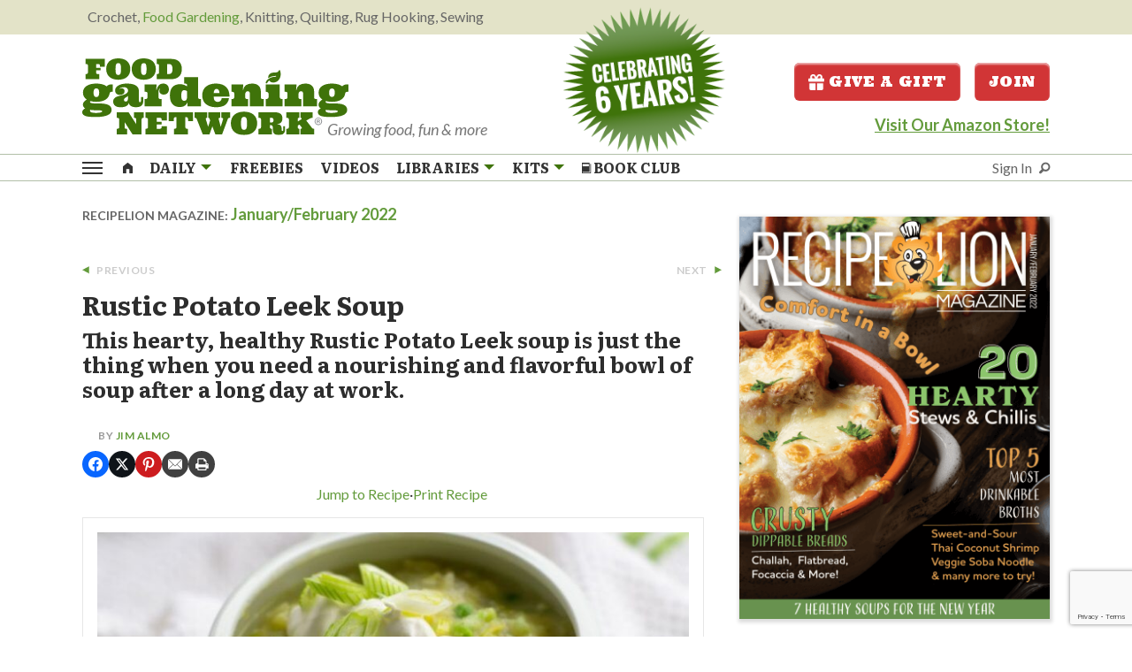

--- FILE ---
content_type: text/html; charset=utf-8
request_url: https://www.google.com/recaptcha/api2/anchor?ar=1&k=6LfJfWUrAAAAAOuwk1qzsdp2EQlgBkNO7LoWHIvh&co=aHR0cHM6Ly9mb29kZ2FyZGVuaW5nLm1lcXVvZGEuY29tOjQ0Mw..&hl=en&v=N67nZn4AqZkNcbeMu4prBgzg&size=invisible&anchor-ms=20000&execute-ms=30000&cb=6pol9qb28kbu
body_size: 48733
content:
<!DOCTYPE HTML><html dir="ltr" lang="en"><head><meta http-equiv="Content-Type" content="text/html; charset=UTF-8">
<meta http-equiv="X-UA-Compatible" content="IE=edge">
<title>reCAPTCHA</title>
<style type="text/css">
/* cyrillic-ext */
@font-face {
  font-family: 'Roboto';
  font-style: normal;
  font-weight: 400;
  font-stretch: 100%;
  src: url(//fonts.gstatic.com/s/roboto/v48/KFO7CnqEu92Fr1ME7kSn66aGLdTylUAMa3GUBHMdazTgWw.woff2) format('woff2');
  unicode-range: U+0460-052F, U+1C80-1C8A, U+20B4, U+2DE0-2DFF, U+A640-A69F, U+FE2E-FE2F;
}
/* cyrillic */
@font-face {
  font-family: 'Roboto';
  font-style: normal;
  font-weight: 400;
  font-stretch: 100%;
  src: url(//fonts.gstatic.com/s/roboto/v48/KFO7CnqEu92Fr1ME7kSn66aGLdTylUAMa3iUBHMdazTgWw.woff2) format('woff2');
  unicode-range: U+0301, U+0400-045F, U+0490-0491, U+04B0-04B1, U+2116;
}
/* greek-ext */
@font-face {
  font-family: 'Roboto';
  font-style: normal;
  font-weight: 400;
  font-stretch: 100%;
  src: url(//fonts.gstatic.com/s/roboto/v48/KFO7CnqEu92Fr1ME7kSn66aGLdTylUAMa3CUBHMdazTgWw.woff2) format('woff2');
  unicode-range: U+1F00-1FFF;
}
/* greek */
@font-face {
  font-family: 'Roboto';
  font-style: normal;
  font-weight: 400;
  font-stretch: 100%;
  src: url(//fonts.gstatic.com/s/roboto/v48/KFO7CnqEu92Fr1ME7kSn66aGLdTylUAMa3-UBHMdazTgWw.woff2) format('woff2');
  unicode-range: U+0370-0377, U+037A-037F, U+0384-038A, U+038C, U+038E-03A1, U+03A3-03FF;
}
/* math */
@font-face {
  font-family: 'Roboto';
  font-style: normal;
  font-weight: 400;
  font-stretch: 100%;
  src: url(//fonts.gstatic.com/s/roboto/v48/KFO7CnqEu92Fr1ME7kSn66aGLdTylUAMawCUBHMdazTgWw.woff2) format('woff2');
  unicode-range: U+0302-0303, U+0305, U+0307-0308, U+0310, U+0312, U+0315, U+031A, U+0326-0327, U+032C, U+032F-0330, U+0332-0333, U+0338, U+033A, U+0346, U+034D, U+0391-03A1, U+03A3-03A9, U+03B1-03C9, U+03D1, U+03D5-03D6, U+03F0-03F1, U+03F4-03F5, U+2016-2017, U+2034-2038, U+203C, U+2040, U+2043, U+2047, U+2050, U+2057, U+205F, U+2070-2071, U+2074-208E, U+2090-209C, U+20D0-20DC, U+20E1, U+20E5-20EF, U+2100-2112, U+2114-2115, U+2117-2121, U+2123-214F, U+2190, U+2192, U+2194-21AE, U+21B0-21E5, U+21F1-21F2, U+21F4-2211, U+2213-2214, U+2216-22FF, U+2308-230B, U+2310, U+2319, U+231C-2321, U+2336-237A, U+237C, U+2395, U+239B-23B7, U+23D0, U+23DC-23E1, U+2474-2475, U+25AF, U+25B3, U+25B7, U+25BD, U+25C1, U+25CA, U+25CC, U+25FB, U+266D-266F, U+27C0-27FF, U+2900-2AFF, U+2B0E-2B11, U+2B30-2B4C, U+2BFE, U+3030, U+FF5B, U+FF5D, U+1D400-1D7FF, U+1EE00-1EEFF;
}
/* symbols */
@font-face {
  font-family: 'Roboto';
  font-style: normal;
  font-weight: 400;
  font-stretch: 100%;
  src: url(//fonts.gstatic.com/s/roboto/v48/KFO7CnqEu92Fr1ME7kSn66aGLdTylUAMaxKUBHMdazTgWw.woff2) format('woff2');
  unicode-range: U+0001-000C, U+000E-001F, U+007F-009F, U+20DD-20E0, U+20E2-20E4, U+2150-218F, U+2190, U+2192, U+2194-2199, U+21AF, U+21E6-21F0, U+21F3, U+2218-2219, U+2299, U+22C4-22C6, U+2300-243F, U+2440-244A, U+2460-24FF, U+25A0-27BF, U+2800-28FF, U+2921-2922, U+2981, U+29BF, U+29EB, U+2B00-2BFF, U+4DC0-4DFF, U+FFF9-FFFB, U+10140-1018E, U+10190-1019C, U+101A0, U+101D0-101FD, U+102E0-102FB, U+10E60-10E7E, U+1D2C0-1D2D3, U+1D2E0-1D37F, U+1F000-1F0FF, U+1F100-1F1AD, U+1F1E6-1F1FF, U+1F30D-1F30F, U+1F315, U+1F31C, U+1F31E, U+1F320-1F32C, U+1F336, U+1F378, U+1F37D, U+1F382, U+1F393-1F39F, U+1F3A7-1F3A8, U+1F3AC-1F3AF, U+1F3C2, U+1F3C4-1F3C6, U+1F3CA-1F3CE, U+1F3D4-1F3E0, U+1F3ED, U+1F3F1-1F3F3, U+1F3F5-1F3F7, U+1F408, U+1F415, U+1F41F, U+1F426, U+1F43F, U+1F441-1F442, U+1F444, U+1F446-1F449, U+1F44C-1F44E, U+1F453, U+1F46A, U+1F47D, U+1F4A3, U+1F4B0, U+1F4B3, U+1F4B9, U+1F4BB, U+1F4BF, U+1F4C8-1F4CB, U+1F4D6, U+1F4DA, U+1F4DF, U+1F4E3-1F4E6, U+1F4EA-1F4ED, U+1F4F7, U+1F4F9-1F4FB, U+1F4FD-1F4FE, U+1F503, U+1F507-1F50B, U+1F50D, U+1F512-1F513, U+1F53E-1F54A, U+1F54F-1F5FA, U+1F610, U+1F650-1F67F, U+1F687, U+1F68D, U+1F691, U+1F694, U+1F698, U+1F6AD, U+1F6B2, U+1F6B9-1F6BA, U+1F6BC, U+1F6C6-1F6CF, U+1F6D3-1F6D7, U+1F6E0-1F6EA, U+1F6F0-1F6F3, U+1F6F7-1F6FC, U+1F700-1F7FF, U+1F800-1F80B, U+1F810-1F847, U+1F850-1F859, U+1F860-1F887, U+1F890-1F8AD, U+1F8B0-1F8BB, U+1F8C0-1F8C1, U+1F900-1F90B, U+1F93B, U+1F946, U+1F984, U+1F996, U+1F9E9, U+1FA00-1FA6F, U+1FA70-1FA7C, U+1FA80-1FA89, U+1FA8F-1FAC6, U+1FACE-1FADC, U+1FADF-1FAE9, U+1FAF0-1FAF8, U+1FB00-1FBFF;
}
/* vietnamese */
@font-face {
  font-family: 'Roboto';
  font-style: normal;
  font-weight: 400;
  font-stretch: 100%;
  src: url(//fonts.gstatic.com/s/roboto/v48/KFO7CnqEu92Fr1ME7kSn66aGLdTylUAMa3OUBHMdazTgWw.woff2) format('woff2');
  unicode-range: U+0102-0103, U+0110-0111, U+0128-0129, U+0168-0169, U+01A0-01A1, U+01AF-01B0, U+0300-0301, U+0303-0304, U+0308-0309, U+0323, U+0329, U+1EA0-1EF9, U+20AB;
}
/* latin-ext */
@font-face {
  font-family: 'Roboto';
  font-style: normal;
  font-weight: 400;
  font-stretch: 100%;
  src: url(//fonts.gstatic.com/s/roboto/v48/KFO7CnqEu92Fr1ME7kSn66aGLdTylUAMa3KUBHMdazTgWw.woff2) format('woff2');
  unicode-range: U+0100-02BA, U+02BD-02C5, U+02C7-02CC, U+02CE-02D7, U+02DD-02FF, U+0304, U+0308, U+0329, U+1D00-1DBF, U+1E00-1E9F, U+1EF2-1EFF, U+2020, U+20A0-20AB, U+20AD-20C0, U+2113, U+2C60-2C7F, U+A720-A7FF;
}
/* latin */
@font-face {
  font-family: 'Roboto';
  font-style: normal;
  font-weight: 400;
  font-stretch: 100%;
  src: url(//fonts.gstatic.com/s/roboto/v48/KFO7CnqEu92Fr1ME7kSn66aGLdTylUAMa3yUBHMdazQ.woff2) format('woff2');
  unicode-range: U+0000-00FF, U+0131, U+0152-0153, U+02BB-02BC, U+02C6, U+02DA, U+02DC, U+0304, U+0308, U+0329, U+2000-206F, U+20AC, U+2122, U+2191, U+2193, U+2212, U+2215, U+FEFF, U+FFFD;
}
/* cyrillic-ext */
@font-face {
  font-family: 'Roboto';
  font-style: normal;
  font-weight: 500;
  font-stretch: 100%;
  src: url(//fonts.gstatic.com/s/roboto/v48/KFO7CnqEu92Fr1ME7kSn66aGLdTylUAMa3GUBHMdazTgWw.woff2) format('woff2');
  unicode-range: U+0460-052F, U+1C80-1C8A, U+20B4, U+2DE0-2DFF, U+A640-A69F, U+FE2E-FE2F;
}
/* cyrillic */
@font-face {
  font-family: 'Roboto';
  font-style: normal;
  font-weight: 500;
  font-stretch: 100%;
  src: url(//fonts.gstatic.com/s/roboto/v48/KFO7CnqEu92Fr1ME7kSn66aGLdTylUAMa3iUBHMdazTgWw.woff2) format('woff2');
  unicode-range: U+0301, U+0400-045F, U+0490-0491, U+04B0-04B1, U+2116;
}
/* greek-ext */
@font-face {
  font-family: 'Roboto';
  font-style: normal;
  font-weight: 500;
  font-stretch: 100%;
  src: url(//fonts.gstatic.com/s/roboto/v48/KFO7CnqEu92Fr1ME7kSn66aGLdTylUAMa3CUBHMdazTgWw.woff2) format('woff2');
  unicode-range: U+1F00-1FFF;
}
/* greek */
@font-face {
  font-family: 'Roboto';
  font-style: normal;
  font-weight: 500;
  font-stretch: 100%;
  src: url(//fonts.gstatic.com/s/roboto/v48/KFO7CnqEu92Fr1ME7kSn66aGLdTylUAMa3-UBHMdazTgWw.woff2) format('woff2');
  unicode-range: U+0370-0377, U+037A-037F, U+0384-038A, U+038C, U+038E-03A1, U+03A3-03FF;
}
/* math */
@font-face {
  font-family: 'Roboto';
  font-style: normal;
  font-weight: 500;
  font-stretch: 100%;
  src: url(//fonts.gstatic.com/s/roboto/v48/KFO7CnqEu92Fr1ME7kSn66aGLdTylUAMawCUBHMdazTgWw.woff2) format('woff2');
  unicode-range: U+0302-0303, U+0305, U+0307-0308, U+0310, U+0312, U+0315, U+031A, U+0326-0327, U+032C, U+032F-0330, U+0332-0333, U+0338, U+033A, U+0346, U+034D, U+0391-03A1, U+03A3-03A9, U+03B1-03C9, U+03D1, U+03D5-03D6, U+03F0-03F1, U+03F4-03F5, U+2016-2017, U+2034-2038, U+203C, U+2040, U+2043, U+2047, U+2050, U+2057, U+205F, U+2070-2071, U+2074-208E, U+2090-209C, U+20D0-20DC, U+20E1, U+20E5-20EF, U+2100-2112, U+2114-2115, U+2117-2121, U+2123-214F, U+2190, U+2192, U+2194-21AE, U+21B0-21E5, U+21F1-21F2, U+21F4-2211, U+2213-2214, U+2216-22FF, U+2308-230B, U+2310, U+2319, U+231C-2321, U+2336-237A, U+237C, U+2395, U+239B-23B7, U+23D0, U+23DC-23E1, U+2474-2475, U+25AF, U+25B3, U+25B7, U+25BD, U+25C1, U+25CA, U+25CC, U+25FB, U+266D-266F, U+27C0-27FF, U+2900-2AFF, U+2B0E-2B11, U+2B30-2B4C, U+2BFE, U+3030, U+FF5B, U+FF5D, U+1D400-1D7FF, U+1EE00-1EEFF;
}
/* symbols */
@font-face {
  font-family: 'Roboto';
  font-style: normal;
  font-weight: 500;
  font-stretch: 100%;
  src: url(//fonts.gstatic.com/s/roboto/v48/KFO7CnqEu92Fr1ME7kSn66aGLdTylUAMaxKUBHMdazTgWw.woff2) format('woff2');
  unicode-range: U+0001-000C, U+000E-001F, U+007F-009F, U+20DD-20E0, U+20E2-20E4, U+2150-218F, U+2190, U+2192, U+2194-2199, U+21AF, U+21E6-21F0, U+21F3, U+2218-2219, U+2299, U+22C4-22C6, U+2300-243F, U+2440-244A, U+2460-24FF, U+25A0-27BF, U+2800-28FF, U+2921-2922, U+2981, U+29BF, U+29EB, U+2B00-2BFF, U+4DC0-4DFF, U+FFF9-FFFB, U+10140-1018E, U+10190-1019C, U+101A0, U+101D0-101FD, U+102E0-102FB, U+10E60-10E7E, U+1D2C0-1D2D3, U+1D2E0-1D37F, U+1F000-1F0FF, U+1F100-1F1AD, U+1F1E6-1F1FF, U+1F30D-1F30F, U+1F315, U+1F31C, U+1F31E, U+1F320-1F32C, U+1F336, U+1F378, U+1F37D, U+1F382, U+1F393-1F39F, U+1F3A7-1F3A8, U+1F3AC-1F3AF, U+1F3C2, U+1F3C4-1F3C6, U+1F3CA-1F3CE, U+1F3D4-1F3E0, U+1F3ED, U+1F3F1-1F3F3, U+1F3F5-1F3F7, U+1F408, U+1F415, U+1F41F, U+1F426, U+1F43F, U+1F441-1F442, U+1F444, U+1F446-1F449, U+1F44C-1F44E, U+1F453, U+1F46A, U+1F47D, U+1F4A3, U+1F4B0, U+1F4B3, U+1F4B9, U+1F4BB, U+1F4BF, U+1F4C8-1F4CB, U+1F4D6, U+1F4DA, U+1F4DF, U+1F4E3-1F4E6, U+1F4EA-1F4ED, U+1F4F7, U+1F4F9-1F4FB, U+1F4FD-1F4FE, U+1F503, U+1F507-1F50B, U+1F50D, U+1F512-1F513, U+1F53E-1F54A, U+1F54F-1F5FA, U+1F610, U+1F650-1F67F, U+1F687, U+1F68D, U+1F691, U+1F694, U+1F698, U+1F6AD, U+1F6B2, U+1F6B9-1F6BA, U+1F6BC, U+1F6C6-1F6CF, U+1F6D3-1F6D7, U+1F6E0-1F6EA, U+1F6F0-1F6F3, U+1F6F7-1F6FC, U+1F700-1F7FF, U+1F800-1F80B, U+1F810-1F847, U+1F850-1F859, U+1F860-1F887, U+1F890-1F8AD, U+1F8B0-1F8BB, U+1F8C0-1F8C1, U+1F900-1F90B, U+1F93B, U+1F946, U+1F984, U+1F996, U+1F9E9, U+1FA00-1FA6F, U+1FA70-1FA7C, U+1FA80-1FA89, U+1FA8F-1FAC6, U+1FACE-1FADC, U+1FADF-1FAE9, U+1FAF0-1FAF8, U+1FB00-1FBFF;
}
/* vietnamese */
@font-face {
  font-family: 'Roboto';
  font-style: normal;
  font-weight: 500;
  font-stretch: 100%;
  src: url(//fonts.gstatic.com/s/roboto/v48/KFO7CnqEu92Fr1ME7kSn66aGLdTylUAMa3OUBHMdazTgWw.woff2) format('woff2');
  unicode-range: U+0102-0103, U+0110-0111, U+0128-0129, U+0168-0169, U+01A0-01A1, U+01AF-01B0, U+0300-0301, U+0303-0304, U+0308-0309, U+0323, U+0329, U+1EA0-1EF9, U+20AB;
}
/* latin-ext */
@font-face {
  font-family: 'Roboto';
  font-style: normal;
  font-weight: 500;
  font-stretch: 100%;
  src: url(//fonts.gstatic.com/s/roboto/v48/KFO7CnqEu92Fr1ME7kSn66aGLdTylUAMa3KUBHMdazTgWw.woff2) format('woff2');
  unicode-range: U+0100-02BA, U+02BD-02C5, U+02C7-02CC, U+02CE-02D7, U+02DD-02FF, U+0304, U+0308, U+0329, U+1D00-1DBF, U+1E00-1E9F, U+1EF2-1EFF, U+2020, U+20A0-20AB, U+20AD-20C0, U+2113, U+2C60-2C7F, U+A720-A7FF;
}
/* latin */
@font-face {
  font-family: 'Roboto';
  font-style: normal;
  font-weight: 500;
  font-stretch: 100%;
  src: url(//fonts.gstatic.com/s/roboto/v48/KFO7CnqEu92Fr1ME7kSn66aGLdTylUAMa3yUBHMdazQ.woff2) format('woff2');
  unicode-range: U+0000-00FF, U+0131, U+0152-0153, U+02BB-02BC, U+02C6, U+02DA, U+02DC, U+0304, U+0308, U+0329, U+2000-206F, U+20AC, U+2122, U+2191, U+2193, U+2212, U+2215, U+FEFF, U+FFFD;
}
/* cyrillic-ext */
@font-face {
  font-family: 'Roboto';
  font-style: normal;
  font-weight: 900;
  font-stretch: 100%;
  src: url(//fonts.gstatic.com/s/roboto/v48/KFO7CnqEu92Fr1ME7kSn66aGLdTylUAMa3GUBHMdazTgWw.woff2) format('woff2');
  unicode-range: U+0460-052F, U+1C80-1C8A, U+20B4, U+2DE0-2DFF, U+A640-A69F, U+FE2E-FE2F;
}
/* cyrillic */
@font-face {
  font-family: 'Roboto';
  font-style: normal;
  font-weight: 900;
  font-stretch: 100%;
  src: url(//fonts.gstatic.com/s/roboto/v48/KFO7CnqEu92Fr1ME7kSn66aGLdTylUAMa3iUBHMdazTgWw.woff2) format('woff2');
  unicode-range: U+0301, U+0400-045F, U+0490-0491, U+04B0-04B1, U+2116;
}
/* greek-ext */
@font-face {
  font-family: 'Roboto';
  font-style: normal;
  font-weight: 900;
  font-stretch: 100%;
  src: url(//fonts.gstatic.com/s/roboto/v48/KFO7CnqEu92Fr1ME7kSn66aGLdTylUAMa3CUBHMdazTgWw.woff2) format('woff2');
  unicode-range: U+1F00-1FFF;
}
/* greek */
@font-face {
  font-family: 'Roboto';
  font-style: normal;
  font-weight: 900;
  font-stretch: 100%;
  src: url(//fonts.gstatic.com/s/roboto/v48/KFO7CnqEu92Fr1ME7kSn66aGLdTylUAMa3-UBHMdazTgWw.woff2) format('woff2');
  unicode-range: U+0370-0377, U+037A-037F, U+0384-038A, U+038C, U+038E-03A1, U+03A3-03FF;
}
/* math */
@font-face {
  font-family: 'Roboto';
  font-style: normal;
  font-weight: 900;
  font-stretch: 100%;
  src: url(//fonts.gstatic.com/s/roboto/v48/KFO7CnqEu92Fr1ME7kSn66aGLdTylUAMawCUBHMdazTgWw.woff2) format('woff2');
  unicode-range: U+0302-0303, U+0305, U+0307-0308, U+0310, U+0312, U+0315, U+031A, U+0326-0327, U+032C, U+032F-0330, U+0332-0333, U+0338, U+033A, U+0346, U+034D, U+0391-03A1, U+03A3-03A9, U+03B1-03C9, U+03D1, U+03D5-03D6, U+03F0-03F1, U+03F4-03F5, U+2016-2017, U+2034-2038, U+203C, U+2040, U+2043, U+2047, U+2050, U+2057, U+205F, U+2070-2071, U+2074-208E, U+2090-209C, U+20D0-20DC, U+20E1, U+20E5-20EF, U+2100-2112, U+2114-2115, U+2117-2121, U+2123-214F, U+2190, U+2192, U+2194-21AE, U+21B0-21E5, U+21F1-21F2, U+21F4-2211, U+2213-2214, U+2216-22FF, U+2308-230B, U+2310, U+2319, U+231C-2321, U+2336-237A, U+237C, U+2395, U+239B-23B7, U+23D0, U+23DC-23E1, U+2474-2475, U+25AF, U+25B3, U+25B7, U+25BD, U+25C1, U+25CA, U+25CC, U+25FB, U+266D-266F, U+27C0-27FF, U+2900-2AFF, U+2B0E-2B11, U+2B30-2B4C, U+2BFE, U+3030, U+FF5B, U+FF5D, U+1D400-1D7FF, U+1EE00-1EEFF;
}
/* symbols */
@font-face {
  font-family: 'Roboto';
  font-style: normal;
  font-weight: 900;
  font-stretch: 100%;
  src: url(//fonts.gstatic.com/s/roboto/v48/KFO7CnqEu92Fr1ME7kSn66aGLdTylUAMaxKUBHMdazTgWw.woff2) format('woff2');
  unicode-range: U+0001-000C, U+000E-001F, U+007F-009F, U+20DD-20E0, U+20E2-20E4, U+2150-218F, U+2190, U+2192, U+2194-2199, U+21AF, U+21E6-21F0, U+21F3, U+2218-2219, U+2299, U+22C4-22C6, U+2300-243F, U+2440-244A, U+2460-24FF, U+25A0-27BF, U+2800-28FF, U+2921-2922, U+2981, U+29BF, U+29EB, U+2B00-2BFF, U+4DC0-4DFF, U+FFF9-FFFB, U+10140-1018E, U+10190-1019C, U+101A0, U+101D0-101FD, U+102E0-102FB, U+10E60-10E7E, U+1D2C0-1D2D3, U+1D2E0-1D37F, U+1F000-1F0FF, U+1F100-1F1AD, U+1F1E6-1F1FF, U+1F30D-1F30F, U+1F315, U+1F31C, U+1F31E, U+1F320-1F32C, U+1F336, U+1F378, U+1F37D, U+1F382, U+1F393-1F39F, U+1F3A7-1F3A8, U+1F3AC-1F3AF, U+1F3C2, U+1F3C4-1F3C6, U+1F3CA-1F3CE, U+1F3D4-1F3E0, U+1F3ED, U+1F3F1-1F3F3, U+1F3F5-1F3F7, U+1F408, U+1F415, U+1F41F, U+1F426, U+1F43F, U+1F441-1F442, U+1F444, U+1F446-1F449, U+1F44C-1F44E, U+1F453, U+1F46A, U+1F47D, U+1F4A3, U+1F4B0, U+1F4B3, U+1F4B9, U+1F4BB, U+1F4BF, U+1F4C8-1F4CB, U+1F4D6, U+1F4DA, U+1F4DF, U+1F4E3-1F4E6, U+1F4EA-1F4ED, U+1F4F7, U+1F4F9-1F4FB, U+1F4FD-1F4FE, U+1F503, U+1F507-1F50B, U+1F50D, U+1F512-1F513, U+1F53E-1F54A, U+1F54F-1F5FA, U+1F610, U+1F650-1F67F, U+1F687, U+1F68D, U+1F691, U+1F694, U+1F698, U+1F6AD, U+1F6B2, U+1F6B9-1F6BA, U+1F6BC, U+1F6C6-1F6CF, U+1F6D3-1F6D7, U+1F6E0-1F6EA, U+1F6F0-1F6F3, U+1F6F7-1F6FC, U+1F700-1F7FF, U+1F800-1F80B, U+1F810-1F847, U+1F850-1F859, U+1F860-1F887, U+1F890-1F8AD, U+1F8B0-1F8BB, U+1F8C0-1F8C1, U+1F900-1F90B, U+1F93B, U+1F946, U+1F984, U+1F996, U+1F9E9, U+1FA00-1FA6F, U+1FA70-1FA7C, U+1FA80-1FA89, U+1FA8F-1FAC6, U+1FACE-1FADC, U+1FADF-1FAE9, U+1FAF0-1FAF8, U+1FB00-1FBFF;
}
/* vietnamese */
@font-face {
  font-family: 'Roboto';
  font-style: normal;
  font-weight: 900;
  font-stretch: 100%;
  src: url(//fonts.gstatic.com/s/roboto/v48/KFO7CnqEu92Fr1ME7kSn66aGLdTylUAMa3OUBHMdazTgWw.woff2) format('woff2');
  unicode-range: U+0102-0103, U+0110-0111, U+0128-0129, U+0168-0169, U+01A0-01A1, U+01AF-01B0, U+0300-0301, U+0303-0304, U+0308-0309, U+0323, U+0329, U+1EA0-1EF9, U+20AB;
}
/* latin-ext */
@font-face {
  font-family: 'Roboto';
  font-style: normal;
  font-weight: 900;
  font-stretch: 100%;
  src: url(//fonts.gstatic.com/s/roboto/v48/KFO7CnqEu92Fr1ME7kSn66aGLdTylUAMa3KUBHMdazTgWw.woff2) format('woff2');
  unicode-range: U+0100-02BA, U+02BD-02C5, U+02C7-02CC, U+02CE-02D7, U+02DD-02FF, U+0304, U+0308, U+0329, U+1D00-1DBF, U+1E00-1E9F, U+1EF2-1EFF, U+2020, U+20A0-20AB, U+20AD-20C0, U+2113, U+2C60-2C7F, U+A720-A7FF;
}
/* latin */
@font-face {
  font-family: 'Roboto';
  font-style: normal;
  font-weight: 900;
  font-stretch: 100%;
  src: url(//fonts.gstatic.com/s/roboto/v48/KFO7CnqEu92Fr1ME7kSn66aGLdTylUAMa3yUBHMdazQ.woff2) format('woff2');
  unicode-range: U+0000-00FF, U+0131, U+0152-0153, U+02BB-02BC, U+02C6, U+02DA, U+02DC, U+0304, U+0308, U+0329, U+2000-206F, U+20AC, U+2122, U+2191, U+2193, U+2212, U+2215, U+FEFF, U+FFFD;
}

</style>
<link rel="stylesheet" type="text/css" href="https://www.gstatic.com/recaptcha/releases/N67nZn4AqZkNcbeMu4prBgzg/styles__ltr.css">
<script nonce="KdhFOxK4UFE4OYnyV8ugGA" type="text/javascript">window['__recaptcha_api'] = 'https://www.google.com/recaptcha/api2/';</script>
<script type="text/javascript" src="https://www.gstatic.com/recaptcha/releases/N67nZn4AqZkNcbeMu4prBgzg/recaptcha__en.js" nonce="KdhFOxK4UFE4OYnyV8ugGA">
      
    </script></head>
<body><div id="rc-anchor-alert" class="rc-anchor-alert"></div>
<input type="hidden" id="recaptcha-token" value="[base64]">
<script type="text/javascript" nonce="KdhFOxK4UFE4OYnyV8ugGA">
      recaptcha.anchor.Main.init("[\x22ainput\x22,[\x22bgdata\x22,\x22\x22,\[base64]/[base64]/[base64]/ZyhXLGgpOnEoW04sMjEsbF0sVywwKSxoKSxmYWxzZSxmYWxzZSl9Y2F0Y2goayl7RygzNTgsVyk/[base64]/[base64]/[base64]/[base64]/[base64]/[base64]/[base64]/bmV3IEJbT10oRFswXSk6dz09Mj9uZXcgQltPXShEWzBdLERbMV0pOnc9PTM/bmV3IEJbT10oRFswXSxEWzFdLERbMl0pOnc9PTQ/[base64]/[base64]/[base64]/[base64]/[base64]\\u003d\x22,\[base64]\\u003d\\u003d\x22,\x22wq/DgXLDnVbDoD/DmcOwPG/DpXbCuSjDuyBbwq14wqlowqDDmDUZwrjCsXRrw6vDtSfCp1fClCbDkMKCw4w/w5zDssKHNgLCvnrDvTNaAlrDnMOBwrjCj8OUB8KNw4wDwobDiQYTw4HCtHN3fMKGw7vChsK6FMK6wqYuwozDqcOLWMKVwo3Csi/[base64]/Dlx/Cnmcyw5s2SEPCuTN6fMO5w4hcw6/[base64]/wq/DjsKaHUQGw6Rww4RfYcOmaRLDhcKEUDXDpsOlE3DClz7DjMKvCMOfTEQHwpvCnlo6w5QAwqEQwoDCtjLDlMK4BMK/w4krcCIfD8O1W8KlEVDCtHB3w60EbHBHw6zCucK7YEDCrk/Ck8KAD23DqsOtZjFWA8KSw5vCkiRTw6fDusKbw47CvUE1W8OQSw0TfwMZw7IMR0ZTasKWw59GAlx+XETDscK9w7/Cu8KMw7t0Tiw+woDCrSTChhXDusOFwrw3LcO7AXp4w4NAMMKCwqw+FsOow5M+wr3DmnjCgsOWKMOMT8KXPsKmYcKTfsOswqw+PBzDk3rDogYSwpZmwpwnLXMqDMKLN8O1CcOAVsOIdsOGwprCn0/Ct8KTwokMXMOsJMKLwpAeEMKLSsOOwqPDqRMmwqUAQRnDt8KQacOdOMO9wqBVw5XCt8O1MyJed8KQPcObdsK9LBB0AcKbw7bCjynDoMO8wrtZEcKhNX4OdMOGwq/CtsO2QsOYw5sBB8OGw5wccGzDtBXDv8OXwqlCfcKEw6gzPC56wqIUJcOmN8OQw7cfR8K+GyUMw4zCi8KYwpZyw6DDpcKyKmPCs17Ch2sqH8KLw6YVwqHCmnsFYngbJGINwq0/eGVUC8KmEn8nOCTCp8KyKcKjwrDDscOlw6DDjB0SHsKgwqfDtUNuBsOSw7ByMSzCiy5CSH0xw5/Cj8O9wqLDnk7CrisdecOBdWo2wqnDgX9Nwo3DlBDCtEF1wp/CvQNPDmDDjVZewpXDvEzCqcKKwq0OdsKwwqpqKz/DlyfDkE5WG8KEwosGa8OBMCA+ChxTIC/CqE1qNMOsI8O0w78jeHczwqgKwrrCjU9sIMO2XcKBUBTDqwlgcsOFw6XChMK9IsOEw49Jw7vDmxUiDWMcK8O4FnDCl8K9w5wuOMO+wpMvF1I/w7bDocOGwonDncKiNMKMw64nYcK2wqLDijzDpcKBK8K+w6sFw5zDoiANVB7CpcK1M0BjBcKeOhBkJjzDmFzDk8ORw5XDgRsRPiBzaRTDlMO6dsKYUgJkwromEsOrw48/IsOUEcOxwrBuGmVDwqfDnsOdZz7DtsKHwo15w4rDvcKQw6XDvVnCpcOCwqxbbMOmREDCg8Ovw4TDkDlkDMOTw79cwpjDsUclw5PDocKZw4HDpsKpwoc2wprCgsOYwq90DgVgEFN6RQzCtDFZNDYPIHtTwrgrw7EZVsKNw5tSIxzDpsKDF8KYwopGw4sHw5/[base64]/DksOHw5HDuRbCsMKow4h3bjnDv8K5QcKyPsKIYiNYPDBsDRjCtcK3w5PCiijDrMKVwoFlccOzwrFtMcKNfMOtHMOfDHDDjTrDiMKyPFDDqMKGNnMUeMKIAxBoa8O4MzDDiMKPw6Uow4rCsMKNwrMawqICwqTDgEPDoU3ChMKiDsKAJR/CrMKSIXjCmsKaAMO4w4Amw5NqU24zw5kOEi7CusKRw7bDjkxBwoF4YsK+LMO4D8KywqkVFmJ7w5XDncKsKMKaw4fCg8OyTWdKacKmw6nDjcK+w5XCosKKOmrCqsOzw57Cg0PDnynDqDY3egvDv8Ojwr8sO8K9w5F4PcOhVcOkw5UVdinCmQ7CnGnDmUTDvsO/PSXDtygMwqzDjBrCs8OzB1h+w7rCl8ONw5kNw5ldG3JYUhddP8K5w5lsw48gw6rDjSdCw74nw55Dwr4/[base64]/Di8OeRsKXf8OEbGIHwqJHw4cXw7DDlW0AF2jCqlxnOm5Gw755OAwOwoh0USnCrcKLDxpnHHYvw5fCvTZOcsKGw4FXw4LCqMOeOCRCw6vDnhhzw5syRVzDnlMxBMOJw7phw6jCkMKQVcOsPX/Dv39cwrTCqcKZQ31Ew5/CqkIIw6zCsFfDrMOUwq4QI8KBwoxtbcOPFDfDgz0fwptjw7c/w7fCjhLDsMKtIF/Dv3DDlCXDmyjCmB5UwpcTZHzCnU/CjVJTCMKPw6bDt8KCPgzDpFVmwqTDr8Ojwot+BW/CssKIacKKBMOOwqlgAj7CssKtcjDCoMKzI3teSMK3w7XCohfCs8Kjw4LCnCvCqDAYw5vDssKUScKGw5LCmcKkw5HClWfDlREVBcKBJ0XCnT3Dp0ceW8K8FAsrw41mLBpUI8OUwqvCusOgfsKww7fDtlodwrMHwqPCiUnCrcOrwp4owqvDjhLDqzbDi0E2UMOuJ0jCsh/DlxfCn8OYw71rw4DCscOXOg/DhRdpw6JKeMKLM2/[base64]/wq7CnnPDscK2wqcAGMKVw6/Cvm3Cg8K/T8KFw7wWA8KVwr7DvErCpiHCmsKuwrbCoBrDqcOtesOmw67Dlk42B8KRwqJhaMObWTFoc8Kbw7Utwo9lw63DiCRawpjDmylzaXh4K8KvBBsNPEfCuXJWUzd4Py5USgTDgRXDvTXDnynCsMKebB7DsSLDqHUfw4/Dglshwpcqw5vDl1DDrE9Jf2HChT8iwqTDhz3Du8O+MU7Dm21awpRCN1vCsMKdw75fw7XCkREIKg4QwqArd8KKGUTCusO1w7QBfMKHFsKbw58Cw7B0wppHw7TCoMKtSn3Chz3CpsKkXsKCw683w4rCjsOdw6nDvhbCnVDDpgcyO8KSwrEnwow/wolEWMOtQsOkwpzDpcOKdCnCu2fDk8Opw5jCoFbCv8KawrEGwrMEwq1iw5hsasKCf3nClsKuVV9scsOlw6dZYkUIw4ExwrfDim9aVsOMwqEgw4deHMOjecKxwr/DssK6Qn/CmS7CtQbDm8O6A8K7wppZMh3CswbChMO/[base64]/CocKow7rDo8KIw4bDpMOjw6VfwqfDjAPDmXEAwojDnS/Cn8O7IQBeCizDsEbCoiMnL0xpw5rCtcKmwqXDj8KnIMO3AiUzw594w5lIw5nDsMKHw4V2F8OkTgs6KsKiw4Qaw5gaSh5dw5oCTsO1w5oGwr/[base64]/A8KQwq1rwqF9TnnDoMKHKzcPw7UKKXnClsOZw75gU8Kjw6rDuEU3w45sw4TCrmPDlGAnw6jClhM+InZvD1hsW8KDwoInwq4UccOQwoIiw5xGUSXCssK+w4FLw7JfEsOTw63DvyQTwpPDoHjDng96FkARw6gufMKDDcOhwoQMw7krNcKRw7HCqm/CojvCrsORw6rDoMOhfUDDg3HCjAB3wrwOw4VCNxITwq7DusKYA3BvZcK5w4ZrHlENwrZ4FT/Cm2J3a8ONwqwkwoNZLcOuWsOuSD81wovCrQoTUVUCXMO+w4UwccKQw53DolwmwrrCisOaw7t2w6A7wrrCocK8wqXCsMOGK2LDocOIw5VEwrtBwol/wqs7csKWd8Oqw6EXw5A/NwLCmkTDrMKrSsOwQToqwpsUaMKuQiHCm28VTsOvesKJd8KyPMOUw47DuMKYw7HCtMKGf8OgXcOEwpDCsQU8w6vDhGjDksKddWfCum0UMMO+esOGwqTCpy0KYcKuL8KEwqt2ScOaSgZ0bnzCiRo5wqnDo8Klw4p9wqcaJnhSBHvCum7DusK3w4t2WGZ/wq/DoTvDg3VsTyspXcO/w4pKJ1VaOcOCw7XDrMKDSsKqw51VAhRcLsObw4MHIMKuw6jDtsOaLMO/Dg0jwrPDokTClcOtGD/DscOccCsHw5zDu0fDmXzDq3g3wp1UwoEYw7duwrrCpljDpi3DiSxYw7Unw4YJw4/DhsKlwpfCk8OhFVjDosOvXzUPw7NOwpdkwpB2w4oFLntQw6vDkMOpw4HDisKbwpdPX2RewohVUnvCnsOCw7LCtsOZw7taw5csDwtTBC4ufGZJwp1swq3CusOBwq3CqhPDvMKOw4/Do2hbw45kw6Ngw7PDtXnDpMKSw53DocOLw7rCr14gEsK1fsKjw7NvRMK4wr3DrcOtNsK/S8KcwqzCjFw/w61wwq/DmcKnBsK1D3vCr8Ocwp9Bw5/DscOSw7vCp1Q0w6/DuMOVw6w0w7XCs0NzwrNxHMOtwpXDg8KCIB/DusO3wr1XRMO2SMKnwpnDi3PDtSY1wrzDvXt0w7VmLMKBwq0wEsK0LMOnCEdiw6JFSsOpXsKWaMKTecKaJcKoIB4QwpRywonCpcOhw7TCuMKfA8OcHsO/VsOcwpvCmhg6MsK2JcK4C8K7wocHw7fDqH/CvCNBwrhEb3DDmEd6XnDCqcKfwqcewqIvEsO8XcKDw4/Co8KLNh3CqcONc8KsR20EUcOqYiN/KsKsw6gSwobDgx/DhAHDkS5sP3UPccKTwrLCtMKjRHPDisK0I8OzR8O9wq7DuwkpSQBhwozCgcO1wpFAw4zDuk7CrEzDqnEZwqLCl2/DnTzCr0Ebw4c+PWpSwozDjzDCv8OHw5vCvWrDpsOpEcOgNsK+w4kkVWQPw4FNwoI/RzDDt3TCgXvDli7CvAzCgsK0NsOowowowpzDvlrDiMO4wpE3wpLDhsOwVH5uJMKZP8KMwrcgwqA3w7ojMEfDrxnDmMOQdBvCvcK6TVtRw51DasK1w7IHw5Z5ZmgLw57DvzLCpyfDt8KAE8KCGETDsGpABcOZwr/DncOXwpTDmz14EijDn0LCqsOaw7rDiD7CjT3CicKhQyTDiELDj0LDtW7DgEzDjMKawrdcQsK7Z3/CmnRwRh/[base64]/[base64]/[base64]/UsKoBMOFM8KHAkHCmBAcOTZuVmfDlyZTwo3CjcOyHsKSw5w1T8OfBsKpC8KdenBOHjtdEQTDtFsNwo1fw53DrGMrScKVw5/DnsOPO8Kswo9qQR5RB8OXwpHCnUjDtT7Ck8OYSnZOwr4tw4c0fMKcdW3CkcO+w5bDgjLDvVsnw6zDlGzDmi/[base64]/[base64]/DtSQLw5IywrHCqmDDgk1YS8Kpw79hwpItGgfDn8OuSxvDsXpPfsKIHGHDv3PCtXrChzJNO8KEFcKrw7bCpsKXw4PDucK3QcKEw67CsUzDkX/DkTh1wqBFw69gwppTG8Khw6fDq8OlKsKewp7CggjDrsKmY8OFwpPDvcO0w5/CmcKCw4lVwogiwoF5SjLDgSfDsk8he8KjacKAY8KBw6fDugo/w6t5bknCiQY4wpQ7KCbCm8KcwqLCvsODwrDDkQ8YwrnCpMOBG8OGw6dfw606NMK9w5ZUZMKYwozDgXTDi8KMwoHCnDwcBsK9wr5PMRrDlsKyDGLDjsKOLR9KLD/DpV3Dqhc0w7sEKcKYUMOFw7HClMKJHkfDkMOAwo/[base64]/w5N1esOLw7nDr8K3w6xXDw3Ck8KVCQhheg7CmMOjw5TCi8O2akwrMsOhAsOXwpArwpsOdkLDrcOswqAlwpDCiH/Dr23DqMK8fcKxYUIaAMOYwqNNwrLDmm/[base64]/CmVbDqMKyCUERwpVqw7wfdsKRwrQGTH3DmkVNwqg/GMOKc1jDoDXDtTPDkn1IDMKYDsKhScOvKsO2Y8Oyw7ctAihuFRLDuMO2fhDCo8K7wp3DkQPDncO+w4pWfynDp0bCgFdNwq8ldcKKWMOswpplShM+TcOLwqB1I8KsVTzDgSbDlzonFyoIa8K/wrtQZsK1wrVlwp5Hw5jDsXhZwo5fWDbDk8OFYcOIDi7DgQ5FKmPDmU/[base64]/CuMKoIhcqwrXCpnlYw7oRwofCksO/ajfDjcKawpPCi2LDvUBHw6/CsMKfDsOHwrnCtMOWw5x+w4RJNcOtG8KZIcOlwqjCm8Kxw5HDik3CqRLDjMOyQsKYw6jCsMKPFMOnw78VQC3DhDfDnHQKwoTCsDkhwp/DtsOId8OZdcO2az7DnWLDiMK/F8O6wpQ1w77CrMKPwpTDhTkqBsOuIV7CjVbDgFvDgETDh3MtwqUaRsOuw7TCl8OvwqJEYFnDpWVILHvDjMOgYMKUczVCwooJXMOlc8OOwpTCjcOHJQPDlcKpwobDjCtswqPCj8KdFMOOD8KfBzrCnMOgSMOecRAaw6IQwq/CjsOaIsOZCMOEwo/CvC7Cgl8cw6HDgxbDqnxnwr7CogIswqhPQkU2w6Inw4tWAQXDuRbCusKFw47Cn3/CuMKGD8OpDVAzT8KDZMObw6XDmCfCu8KPCMKgNGHCuMKRwpLCs8K/[base64]/CpsO2bcO5WsOawp7DqQxsFV/ClgPDl8Obw6XDtVvCjsKXEA3Ck8Kbw6ArWXPCim7DqB7CpTPCoS53wrHDkn9oSzkcUcKURgU6eCjCi8OQQngQWMOGFcOkwr5Yw6lBTsKgam5qwrrCs8K2Eg/DtsKaKcOuw61Kw6E0VQtiwqLCqD7Dhx1vw5Zdw5E9NMO3wpJLcTDCs8KgY04cw6DDssOBw7nDkcO1wozDmmjDmjTCkE7DoHbDrsK+X2LCgkw8GsKfw4Vsw7rCtWvDj8OQFmXDuU/Di8OZdsOWFsKuwq3ClGogw4oewr8jF8K2wrYKwrbDtXfDnsOoGXDCrFouScOXT2HDqDtjAGFqbcKLwp3CmMO9w6VCJHnCpsKIQmJvw5E/[base64]/[base64]/[base64]/O1nCqXh6wr0sZA7CtiHChcKdwqoYw65yCcKiKMKMUcOpSsOdw6fDg8Oaw7bCmkoiw4AOCF9bUA0aFMKQRsKBAsKXXMOlfQQDwqMdwq/[base64]/DnEXCplF1wpMnw4Ipw7wlwovDqXXDnMKcwq7DvcKpbz0Hw5DDlkrCqcOSwo7CuR7DvG5sUXYRw6rDshTDqCFWNMO6bsOww6wvZcOgw6DCi8KeAMOsFVJDFwEjSsKfMMKYwoBnKW3Cv8Oxwr8CJyMiw6JyXwLCoFPDim8Xw6DDtMK5GADCpSADXcOOecO7w5/[base64]/CtFkvFRvCksOJwoMlwpVsF8KAwoHDmMKrwqTDgcOswpLCu8O+O8O5wpHDhgHCssORw6QsIMKoIktFwqLClMOrw7DCihvDm05Qw73Dml4Vw6Ffw4nCnsOuPlHCnsODwoNbwpLCmWclWRDCmEfDqMK0w6nCi8OhD8Kow5BwAMOOw4bDlcO0bDnDo3/ClD1/wrvDnCTCusKMGB1YIhHCg8O0G8KlZBbDgTfCusOrw4ADwovCjCXDgERLwrLDrlvCthnDgMOtbMOMwpbDuklLBG/Dmnk8LsODf8OMeFgwXkrDvVEtNFnCkmYIw5FYwrbChMO2QcOIwpjDnsO9wpfCgXlpHsKnRm/[base64]/[base64]/[base64]/w4zDsTDDiTTDq8Kow7jCiGtSGcKuCgBSIgXClcO1woAUw7HCvsKzPH/ChyIxAMKHw5Nww6QRwqhEwqvDlcOCcnPDhsKCwrLCrG/[base64]/WGfCtcOxPzfCpgfDkUrDtg3Co0pCD8KsShM1w63DjMKsw6lCw6pVVMOadyrDpwzCv8KGw5Zda3PDk8OwwrIQSsO1wpfDrMK0SMOjwpLDmyoUwpbDrWlRPsO+wqnDhsKJHcKJEsKOw7tfRcKrw6ZxQMOjwrPDjTPCvsKAC1LDp8K/e8O+P8Ofw5PDvcOWZAfDpMOlw4PCusOSaMKcwqjDmcOEw5tVwo4gATsqw5xabnEzUA/[base64]/Du0nCosOSw5PCnXcYwo7DuMOTwo3Dqhh/[base64]/DkmLDlcKuw5cpwq4GYnFtwoBQQMKJwp8seVvCmBTCqEh3w45Zwo92GlPDsRXDo8KOwq1hI8ODwpPCpcOWfwApw5d4cjM7w5gYHMKhw750wq5BwrIldsKMJMKiwpR7VyJrJWjCsB5NLHXDlMOaA8K1HcKSFMOYK3EJw44/[base64]/CumUxTcOvb0Nqw7I/CsKawoo/wqdcfcO0LsOyw6RHVlLDogPCtsKTdsKBGMKUbcKYw5XCkcKYwqg+w5/DkEcJw6vDrCPCt2xGw5kfMsOKLS/[base64]/DiHVbwrbDqw5Aw7TDscKhw7d4wpjCn0Mlw7DCtDzCqcKSw5IVwpYdWMOuXjZdwobDjzXDuyjDgkfDkQ3Ch8K7JgRowrU8w5DDmSLClMOzw40twpNoJsOqwpLDi8KowrLCoSMPwo7DqsO5Gi0bwprCqwdRa0wow7PCuXc/I0PCliDCo03CgsObwpbDkWXDjSbDiMKGCndTw7/DkcOBwpbCjcORLsOCwooNFHrDny8Zwq7Dl30WUsK5S8KzewPCm8Obe8O2XsKxw51aw6zCnQLCn8K3ZMOje8K+w74MFsOKw5ZawrDDocOMXEcGS8Kxw4xoXsKnVEPDpsO5wrBYYsOfw4zCrx7CqB8ZwoIxw7lDV8KuSsKmAwzDo35qTcKIwrTDv8OCw4/DosK3woTDihHClDvCpcK8wpnDhMKhw7LCkTfDu8KtJsKETlTDlcOzw6nDkMO0w7HCp8OywqgHccK4wq9+USoFwqkywqY/VsKiwrXDrxnDscKgw4bCiMONNl5Lwq0SwrHCqcOxwqAyE8OhMF7Ds8Oxwr/Cq8Ocwr/CkgDDnCDClMO9w47DpsOtwqYYwqdmEMOIwr8twoNUfcO1wpU8fMK4w6NpZMKYwqtKw4Fyw6jDjybDjirDoHPDqMOZH8Kiw6duwrTDrcOKAcOoBB4pVsK/fTYqe8KgOMKBbcKvGMO0wqbDg23DssKJw5zChgzDpghcbx7CrSUPwqtpw6Y/wprCvgPDqhXDvcKZDcOiw7ROwr/Dq8Kew53DpmJbQMK0e8KPw4PCoMOZBRFpY3nCiHcQwr/DkUtww4LCjWTCvg5Rw791JX/CisOowrApw7/DiGd2GcOBJsKiBMKeXztHHMOvTsKZw7lrXlvDqmbDhMOYGFlWZDFiwpkOPsKow7l8wp/[base64]/[base64]/[base64]/DgMKvwr7CmHobwqPDtcOxdFTDrcOHJR/[base64]/[base64]/wodIwoTDqcKNwofCmsOPEcKYw5HDlsOnwpguQA3CvcKJw5nCoMOaCUbDucOSwpbDgsKDGSzCviwmwo95BMKOwoHDjwpDw60MSMOCTicvXnY7wrnDvH5wC8OZRcOABCo6Dn9xPMKbw53CuMKMLMK4LytDOVPCmjI+UjvCgMKnwq/CghvDrV3Dh8KJwqHCs3fCmBrCmsO7TcOpFsKrwq7CksOJHcK7ZcOHw5PCvSjCgkbChkIHw4vCncKwEgtZwp/DnRB1w4QJw6t1wr51Dm1vwroKw59xfAMVcVHDunnCmcOhTyVnwocCWgXCnnI/RsKHBcOuw7jCjHzCvcK+wo7DkMOgYMOIYjrCgAd9w7XChmHDg8OAw501wrjDvMKbHjjDsVAewp/DqDxEUBLCqMOKwrEYw5/DtAlcBMKzw7x0wrnDtMO5w73DqVExw4fCocKQw7puwqdQWMK5w7rCtcO4FMOrOMKKwrDCvcKYw7t3w6DCs8K2woxpY8K3OsOnEcOYwqnCpETCtMKMMwzCiAzCvGgew5/[base64]/[base64]/eHbCvsKwwp5gfzLDtMOUwqrCgcKDw5IXwpHDqcOxw43Dl3HDhsOKw6rDmxbCn8Kww7PDk8O2HkvDicKZDMOiwqQsR8KWKMOWFcKAE20nwpQdf8OfHjPDgUXDp1/CsMOreD3DhkbCjcOuwo/Dg0nCrcONwrYeG1sLwo9Tw6c2wo7Ct8KfdcO9AsKFIzXCncOoQsO+bytIwofDnMKFwqvDrMK3w7DDhcKnw60zwpnCt8OhVMO2EsOSw6VOw7xswpZ7BXvDgsOZTMOgw78+w5hBwqMQKi17w7BKwrd6DsOVKX5Hw6bDscO1wq/DpMOkfV/[base64]/[base64]/wp7CiXMSw5vCkcO8w7IxfsO4woPDi8KjBMOlwrnDjMO/[base64]/DokY/w7Y9w4rCglnClErDrsK3wo7CpRIpwqrCoMKuwrkUaMOVwrFgH0nDhEEsTcK9w4ASw6PCjsOFwqTDvsKsCHXDoMOmwpPDtSXDtsO7Y8Kdw53ClMKCwq3ChB4dPcKbb2p/[base64]/DuS5TIlbCrcOAUjh5ZcK6Zw7Cm2zCmMOMJGfCsQBGPB7Dl2TCmsKfwpDDv8ObMkbCviYxwqzDtzoEwobDp8K9wrBJwprDoiN4XRPDssOSw7JzNsOvw7TDm0rDhcKFRxrCjWFrwr/CgsO/wr0BwroAM8KRJ0p9dsKSwo8hasKeSsOXw7TCvcOHwqzDmS9JZcK/d8KmAwDCg11nwr8lwrBbaMOBwrTCohTCiGMvF8OzSsK4wrkKG28TICIxT8K0w53CkSvDtsKmwpfCngwYJAsfShZZw50Lwp/DhW91w5fDrxLClhbDocOfW8OSLMKgwpgWbX/Dj8KKE3bDhcKGwoXCiBHDsEQvwq/[base64]/[base64]/CqsK9w4HCucOXe8Olwpggw57DmMKVQhLCtsKodMOEXTlLZMOgCW3DsTkfw7LCvjXDlGfClQbDtyXDrGoPwq3DrDjDv8OVAic/BsKUwrRFw5Vzwp7DkUQZw7lZcsK6cWrCp8KjPsOyWkPCnwHDoTMuMhstKsOjGsOFw74ew61BN8OkwpnCmykhZV7Dl8KEw5JCKsOuRE3DvMKNwrDCrcKgwolJwrVnTVVtKH/[base64]/ClCECwpDChMObwrfCjcK1ETV3wotSwp/[base64]/[base64]/XDvDnS4cwo9+dxjDgsOoOCdXGcKCR2/CoMKQWsKRwoXDrMK9GwbCj8KrKC3Cr8KZw6jCqsOMwqAYQcK+wo5rJSfDg3fCjRzCjsKWYMOtGMOUZmtZwr3Djg9YwqXCkwRTdcOXw4owJHgPwobDisOsMsK1NDQNcW/Dr8Kxw5djw7DDo2jCjV7CnynDo0Rewp/DqsOTw5khPcOKw4/Cv8Kbw7o+dcOtwrvDvsOmE8OKYcONw5V/Nh1AwonDgU7Dv8OWfcOywp09woZwNsOAXMO4wrEFw4giaR/Dhhwtw4DCiDtWw7AOYXzCjcK1w4nDp1XCkjU2U8OscX/ClMOcwqPDs8OIwrnCvAA8PcKuw58xcDLDjsOIw5w8bB0JwpvCucK4OMO1w5xUTg7Cq8Kiwos7w7Zlb8KDw5zCvcOowr/[base64]/Cr8Kaw5PDqcO0HRQ/ccOKaDLCkMK/wq52w6fCu8OsGMOlwr3CtMOLwoQkRMKQw6ofSSHDtzAFcsOjw47Do8Oqw7dpXWXDkRzDl8OaAk/DuzAwZsKUOX3ChcOXCsKBDMO1wq5jPMOzw5vChcOfwp/[base64]/DpsKkFSzCrcOswrTCsjQZFlV0w4JRCcKSVX/CvyfDoMKTA8KEAsK/[base64]/[base64]/DosOjbnUTwqlgHMKgZ8OTBMOtLMO6G8OvwojDtcOQIFLCoDd5w7vCmcKgSsKHw6B+w6DDpMO6YB84TcOrw7XDscOCbyhqDcO/wrVRwq/CrlHCisO5w7JwVcKKQMOHE8K/wpfCncOZWk96w5Y2w6Ivwr/Cj0rCsMKuPMOBwrjDtAoewqFIwqN2wq93w6HCuX7DminCj1NZwr/[base64]/CiMO6V8K0wqTChEbCthUdwqczwr4qw5R4PwfDlCYTw5zCrsOSd8K+I33Cv8Khwqsxw6rCvyRcw60mEgnCpFHCnmVRw4Ulw69nw6gHM0zCi8K+wrAnXkk/WFwCcwFgaMONIiMtw4dew5vCkcOywpZAOnBGwrg/fzl1wrbCuMOKK0zDklFYP8Oha0pAIsOcw4TDm8K/wocpC8OfRFgbRcKhaMOPw54cS8KFSTDCmsKgwqDDgMOOBsOwDQDDqcK0w6XCiz3DvcKMw5NDw54Cwq/DlMKRw5s1EDIoYMKww491w4XCk1ARw7V9EMOLw4U4w78NDsOBCsKVw6bCosOCMsKHwqAWw5nDjcKiOTQsMMK1cgnCkMOtw5t+w79XwrMkwq7CvcKkUcKSwoPCnMKfwpJiMELDt8Kdw5fCpMKfH2pow5fDocKjPV/CoMK2worDvsK6w4jDs8O0w6sqw6nCs8KRX8K7acO8IC3DmA7Cu8K5c3LCqcKXwrXCsMOhLxdAPj4rwq1QwoxLw5BBwpNVBEvCiUnDjHnCsG8qc8O7Nzshwq0NwoHDux7CgsOawotkYcKXTjzDnTfChMK6BE/[base64]/[base64]/CtX3CuEwiN3zDhxjCnMKgw6fDsMOkw7vCnUNFwoTDql/Dg8OAw7DCsWRaw7FDPcKLw4vCh151wrrDpMKfw7hWwpnDu1XDlnjDnlTCt8O9wqzDtSLDtcKqfsOpRyTDjMOZTcKqSGJVZsKgeMOLw4/DtMK8e8Kfwo/DiMKvRsOUw7slw6TDqcK+w5U+GTHChsOWw4t+dsKfTXLDjMKkFwbCt1Atc8OaRXzCqBBLN8OiD8K7SMKpQzAkVyxFw4XDm30qwrM/[base64]/CvcK9DihlAsOiwoHCugbDs2RkCsKHRBrCpcK8e2I0TMOnwpvDp8OQKRJCwpzDk0TDvcOEworCnsOaw50/wqjCmxskw65KwoFDw4Z5VgrCr8KXwokxwqd1N1sWw7w0a8ORw6vDtSMFHMOJS8OMBsK0w7/CisOSLcOhccKrw6LChn7Dl2XCh2TCgcOrwojCgcKAEVDDm0xmQMOnwqrCj2paWwBYZiNkWsO+woZxdRsjKk1kw5Mew78LwpNVSsK0w78XEMOVwoEJwrbDrMOdQVIhPBLCpghbw5vCrsKOC0UMwr5tLcOmw4/Cr3nDqT1zwocPC8OhQsKIODfDrCTDjcK4wrLDoMKzRzItcWFHw4Y6w6Q+w6rDu8O4EU/[base64]/[base64]/[base64]/DicOLwp1HN8O1woXCjWsuw5pJdsORLAXChH3DhQIDYwTDqcO8w5/DrWMJOmc4B8KlwoJ0wo0Tw7XDkGsWD1zClx/DkcONXhbDrcKwwr5xw4pSwqoSwrEfVcKDcDF4VMOaw7fCtXoawrzDnsOswpczQMKLPcKUw5w1w7/DkwDCj8Kcw43DnMOzwpB/w6zDhMK/bjt9w5HCgMK+w5EzTMOxZC8Fw78eZ2rDgsOuw7JHesOOcDx3w5vCp29EVDx5GMO/[base64]/[base64]/DgsKLDxHDoxLDi1TDpxVidiUWwqLDqy/CtsOrw6bCssKvwoBuN8KNw6tmDD5Uwrdow5FTwrrDhEIbwobCiREuH8O7wqDChMKyR2nCp8OiA8OVBMKSFhYXbXHDssKlV8KYwp98w5/Ckh8swqYww7XCv8OBTWkMUmwhwoPDrF/CmkPCm33DucO3DcKRw73DqDXDsMKeSRPDmTh3w4ggGMKlwr3DgsOfLMOYwqPClsOnAGTCmGTCng/ComrDrwA3w5UMQcKiZ8Klw5IrfMK2wrLCvMKBw7gOB13DucOXRXFJMcO3TcOIfh7CqnnCpcOGw7Y8F07CqApiwoAVFcO3KB93wqHCtsOKKMKrworCtgRXK8Kqd18gWMKidC/DhsKnSXXDqcKFwrdbNsKaw6/[base64]/[base64]/C8Oyw7DDmcOww6TDn8K1wr1qcMOVwp7DoMKUfsKTwp8ffsKewrvCjsKKCcOIFkvDk0DDgMOBw6kdchgVJMKYw4DCgMOEw695w5oKw6ImwqkmwqAaw48KNcOnCwUnwq/CnMKfwpPDpMKqOi8Fwr7CnMONw5EWSzjCosO6wrEycMKLbAt8JMKcKAR2w4E5GcOrCApwRsKBwodwacKwYz3DrXJew41OwoPDn8ORw7PCnCTCv8K5Y8KmwrHCrMOqcxHDrcOjwp/CtSvDrXAVw57ClRhew6IVQwvCvsKHw4TDo0jClVjCk8K8wplnw4tOw7IGwokMwp3DvxAHEcKPTsOww7jCoAspw6ZYwr0pc8Ohw6vCr2/CqsOCEsKnIMKPwpXDj0/[base64]/DjlRRw6jConZDKsKxcAzDksOKwoQjwpt7wrIpw4vCusKbwqXDuWzCh0pFw5ssV8OZYzrDu8OvH8K3EC7DrAUbwrfCv03CmMK5w4rCgkVbCCLDosKPw6ZhL8K6w416w5rDtDjChkkWw4BKwqYHwpDDvXVPw7g/[base64]/CrB9eJsKhNMKCwq3Dp3rCkzhzLy3DlRw9wr57w7dlw67Cj2/DnsKeDj/DjcOiwo5nBMK5worDnXHDpMK6wqARw4ZwXcKiAMOAHsOgfMKvNcKiQ1TCnxXCm8Orw5rCugXCiTpiw4AZGwHDnsKRw5fCosO4VmHCnQTCncK4wrvDiCppBsK5woNhwoPDmQTDscOWwr4yw61sRn/[base64]/CoSIZwpfCgxUmDcK4ZcKdw4HDhUBpwr43w6nCvsK6wp7Chz0pw5xOw7NBwojCpwVcw5BEDCEPwq8tEsORw4PDqFYVw6kSEMOHwoHCqsOGwqHCgjddYHYTFi3CjcKXYj/CsDV/YMK4B8Ouwo88worCgA\\u003d\\u003d\x22],null,[\x22conf\x22,null,\x226LfJfWUrAAAAAOuwk1qzsdp2EQlgBkNO7LoWHIvh\x22,0,null,null,null,1,[16,21,125,63,73,95,87,41,43,42,83,102,105,109,121],[7059694,472],0,null,null,null,null,0,null,0,null,700,1,null,0,\[base64]/76lBhmnigkZhAoZnOKMAhmv8xEZ\x22,0,0,null,null,1,null,0,0,null,null,null,0],\x22https://foodgardening.mequoda.com:443\x22,null,[3,1,1],null,null,null,1,3600,[\x22https://www.google.com/intl/en/policies/privacy/\x22,\x22https://www.google.com/intl/en/policies/terms/\x22],\x22WxhJTNy2fgydDegPfS/nT1qun74IAooA0jR8f5W8+mM\\u003d\x22,1,0,null,1,1769827059414,0,0,[121,19,176,170,120],null,[235,26,65,97],\x22RC-UjQ5KFcRnfNeuA\x22,null,null,null,null,null,\x220dAFcWeA4v7U6qFSigh4Sfz8tm3QJJlmlf_ksKQAhnPLTQ-bzj81ZbEle14p40VuLaHPlhtYczFUJMYoWR0orxK81Mq-9mlj3qSw\x22,1769909859430]");
    </script></body></html>